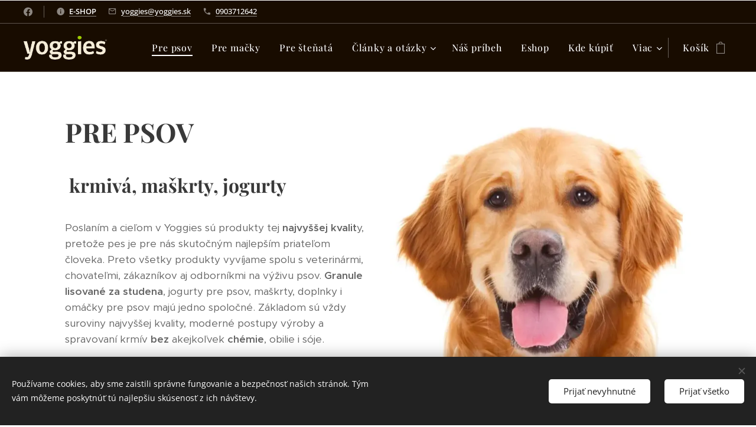

--- FILE ---
content_type: text/html; charset=UTF-8
request_url: https://www.yoggies.sk/pre-psov/
body_size: 19042
content:
<!DOCTYPE html>
<html class="no-js" prefix="og: https://ogp.me/ns#" lang="sk">
<head><link rel="preconnect" href="https://duyn491kcolsw.cloudfront.net" crossorigin><link rel="preconnect" href="https://fonts.gstatic.com" crossorigin><meta charset="utf-8"><link rel="shortcut icon" href="https://4445d4ec6c.clvaw-cdnwnd.com/12c1a63f928b81b47f44ae2b20861744/200002161-4774a4774b/yoggies_symbol_primary_color_rgb.ico?ph=4445d4ec6c"><link rel="apple-touch-icon" href="https://4445d4ec6c.clvaw-cdnwnd.com/12c1a63f928b81b47f44ae2b20861744/200002161-4774a4774b/yoggies_symbol_primary_color_rgb.ico?ph=4445d4ec6c"><link rel="icon" href="https://4445d4ec6c.clvaw-cdnwnd.com/12c1a63f928b81b47f44ae2b20861744/200002161-4774a4774b/yoggies_symbol_primary_color_rgb.ico?ph=4445d4ec6c">
    <meta http-equiv="X-UA-Compatible" content="IE=edge">
    <title>Pre psov :: Yoggies</title>
    <meta name="viewport" content="width=device-width,initial-scale=1">
    <meta name="msapplication-tap-highlight" content="no">
    
    <link href="https://duyn491kcolsw.cloudfront.net/files/0r/0rk/0rklmm.css?ph=4445d4ec6c" media="print" rel="stylesheet">
    <link href="https://duyn491kcolsw.cloudfront.net/files/2e/2e5/2e5qgh.css?ph=4445d4ec6c" media="screen and (min-width:100000em)" rel="stylesheet" data-type="cq" disabled>
    <link rel="stylesheet" href="https://duyn491kcolsw.cloudfront.net/files/45/45b/45boco.css?ph=4445d4ec6c"><link rel="stylesheet" href="https://duyn491kcolsw.cloudfront.net/files/4e/4er/4ersdq.css?ph=4445d4ec6c" media="screen and (min-width:37.5em)"><link rel="stylesheet" href="https://duyn491kcolsw.cloudfront.net/files/2v/2vp/2vpyx8.css?ph=4445d4ec6c" data-wnd_color_scheme_file=""><link rel="stylesheet" href="https://duyn491kcolsw.cloudfront.net/files/34/34q/34qmjb.css?ph=4445d4ec6c" data-wnd_color_scheme_desktop_file="" media="screen and (min-width:37.5em)" disabled=""><link rel="stylesheet" href="https://duyn491kcolsw.cloudfront.net/files/0x/0x4/0x47ys.css?ph=4445d4ec6c" data-wnd_additive_color_file=""><link rel="stylesheet" href="https://duyn491kcolsw.cloudfront.net/files/3d/3dz/3dzb9f.css?ph=4445d4ec6c" data-wnd_typography_file=""><link rel="stylesheet" href="https://duyn491kcolsw.cloudfront.net/files/01/013/0133ua.css?ph=4445d4ec6c" data-wnd_typography_desktop_file="" media="screen and (min-width:37.5em)" disabled=""><script>(()=>{let e=!1;const t=()=>{if(!e&&window.innerWidth>=600){for(let e=0,t=document.querySelectorAll('head > link[href*="css"][media="screen and (min-width:37.5em)"]');e<t.length;e++)t[e].removeAttribute("disabled");e=!0}};t(),window.addEventListener("resize",t),"container"in document.documentElement.style||fetch(document.querySelector('head > link[data-type="cq"]').getAttribute("href")).then((e=>{e.text().then((e=>{const t=document.createElement("style");document.head.appendChild(t),t.appendChild(document.createTextNode(e)),import("https://duyn491kcolsw.cloudfront.net/client/js.polyfill/container-query-polyfill.modern.js").then((()=>{let e=setInterval((function(){document.body&&(document.body.classList.add("cq-polyfill-loaded"),clearInterval(e))}),100)}))}))}))})()</script>
<link rel="preload stylesheet" href="https://duyn491kcolsw.cloudfront.net/files/2m/2m8/2m8msc.css?ph=4445d4ec6c" as="style"><meta name="description" content="Poslaním a cieľom v Yoggies sú produkty tej najvyššej kvality, pretože pes je pre nás skutočným najlepším priateľom človeka. Preto všetky produkty vyvíjame spolu s veterinármi, chovateľmi, zákazníkov aj odborníkmi na výživu psov. Granule lisované za studena, jogurty pre psov, maškrty, doplnky i omáčky pre psov majú jedno spoločné. Základom sú vždy..."><meta name="keywords" content=""><meta name="generator" content="Webnode 2"><meta name="apple-mobile-web-app-capable" content="no"><meta name="apple-mobile-web-app-status-bar-style" content="black"><meta name="format-detection" content="telephone=no">

<meta property="og:url" content="https://www.yoggies.sk/pre-psov/"><meta property="og:title" content="Pre psov :: Yoggies"><meta property="og:type" content="article"><meta property="og:description" content="Poslaním a cieľom v Yoggies sú produkty tej najvyššej kvality, pretože pes je pre nás skutočným najlepším priateľom človeka. Preto všetky produkty vyvíjame spolu s veterinármi, chovateľmi, zákazníkov aj odborníkmi na výživu psov. Granule lisované za studena, jogurty pre psov, maškrty, doplnky i omáčky pre psov majú jedno spoločné. Základom sú vždy..."><meta property="og:site_name" content="Yoggies"><meta property="og:image" content="https://4445d4ec6c.clvaw-cdnwnd.com/12c1a63f928b81b47f44ae2b20861744/200000559-3b7203b723/700/11111.PNG?ph=4445d4ec6c"><meta property="og:article:published_time" content="2024-05-04T00:00:00+0200"><meta name="robots" content="index,follow"><link rel="canonical" href="https://www.yoggies.sk/pre-psov/"><script>window.checkAndChangeSvgColor=function(c){try{var a=document.getElementById(c);if(a){c=[["border","borderColor"],["outline","outlineColor"],["color","color"]];for(var h,b,d,f=[],e=0,m=c.length;e<m;e++)if(h=window.getComputedStyle(a)[c[e][1]].replace(/\s/g,"").match(/^rgb[a]?\(([0-9]{1,3}),([0-9]{1,3}),([0-9]{1,3})/i)){b="";for(var g=1;3>=g;g++)b+=("0"+parseInt(h[g],10).toString(16)).slice(-2);"0"===b.charAt(0)&&(d=parseInt(b.substr(0,2),16),d=Math.max(16,d),b=d.toString(16)+b.slice(-4));f.push(c[e][0]+"="+b)}if(f.length){var k=a.getAttribute("data-src"),l=k+(0>k.indexOf("?")?"?":"&")+f.join("&");a.src!=l&&(a.src=l,a.outerHTML=a.outerHTML)}}}catch(n){}};</script></head>
<body class="l wt-page ac-h ac-i ac-n l-default l-d-none b-btn-sq b-btn-s-l b-btn-dn b-btn-bw-1 img-d-n img-t-o img-h-z line-solid b-e-ds lbox-d c-s-s  hb-on  wnd-fe   wnd-eshop"><noscript>
				<iframe
				 src="https://www.googletagmanager.com/ns.html?id=GTM-542MMSL"
				 height="0"
				 width="0"
				 style="display:none;visibility:hidden"
				 >
				 </iframe>
			</noscript>

<div class="wnd-page l-page cs-gray ac-coral t-t-fs-l t-t-fw-m t-t-sp-n t-t-d-s t-s-fs-m t-s-fw-m t-s-sp-n t-s-d-n t-p-fs-m t-p-fw-l t-p-sp-n t-h-fs-m t-h-fw-m t-h-sp-n t-bq-fs-m t-bq-fw-m t-bq-sp-n t-bq-d-q t-btn-fw-l t-nav-fw-l t-pd-fw-l t-nav-tt-n">
    <div class="l-w t cf t-19">
        <div class="l-bg cf">
            <div class="s-bg-l">
                
                
            </div>
        </div>
        <header class="l-h cf">
            <div class="sw cf">
	<div class="sw-c cf"><section class="s s-hb cf sc-m wnd-background-image  wnd-w-wider wnd-hbs-on wnd-hbi-on wnd-hbi-news-on">
	<div class="s-w cf">
		<div class="s-o cf">
			<div class="s-bg cf">
                <div class="s-bg-l wnd-background-image fx-none bgpos-center-center bgatt-scroll overlay-black">
                    <picture><source type="image/webp" srcset="https://4445d4ec6c.clvaw-cdnwnd.com/12c1a63f928b81b47f44ae2b20861744/200002148-649ea649ed/700/dark%20bg.webp?ph=4445d4ec6c 700w, https://4445d4ec6c.clvaw-cdnwnd.com/12c1a63f928b81b47f44ae2b20861744/200002148-649ea649ed/dark%20bg.webp?ph=4445d4ec6c 1920w, https://4445d4ec6c.clvaw-cdnwnd.com/12c1a63f928b81b47f44ae2b20861744/200002148-649ea649ed/dark%20bg.webp?ph=4445d4ec6c 2x" sizes="100vw" ><img src="https://4445d4ec6c.clvaw-cdnwnd.com/12c1a63f928b81b47f44ae2b20861744/200002147-7d5427d545/dark%20bg.png?ph=4445d4ec6c" width="1920" height="810" alt="" ></picture>
                    
                </div>
			</div>
			<div class="s-c">
                <div class="s-hb-c cf">
                    <div class="hb-si">
                        <div class="si">
    <div class="si-c"><a href="https://www.facebook.com/yoggies.sk" target="_blank" rel="noreferrer" title="Facebook"><svg xmlns="https://www.w3.org/2000/svg" viewBox="0 0 24 24" height="18px" width="18px"><path d="M24 12.073c0-6.627-5.373-12-12-12s-12 5.373-12 12c0 5.99 4.388 10.954 10.125 11.854v-8.385H7.078v-3.47h3.047V9.43c0-3.007 1.792-4.669 4.533-4.669 1.312 0 2.686.235 2.686.235v2.953H15.83c-1.491 0-1.956.925-1.956 1.874v2.25h3.328l-.532 3.47h-2.796v8.385C19.612 23.027 24 18.062 24 12.073z" fill="#bebebe"></path></svg></a></div>
</div>
                    </div>
                    <div class="hb-ci">
                        <div class="ci">
    <div class="ci-c" data-placeholder="Kontaktné informácie"><div class="ci-news"><span><font class="wsw-43"><strong><a href="https://www.doglife.sk" target="_blank">E-SHOP</a></strong></font><br></span></div><div class="ci-mail"><span><a href="mailto:yoggies@yoggies.sk">yoggies@yoggies.sk</a></span></div><div class="ci-phone"><span><a href="tel:0903712642">0903712642</a></span></div></div>
</div>
                    </div>
                    <div class="hb-ccy">
                        
                    </div>
                    <div class="hb-lang">
                        
                    </div>
                </div>
			</div>
		</div>
	</div>
</section><section data-space="true" class="s s-hn s-hn-default wnd-mt-classic wnd-na-c logo-classic sc-m wnd-background-image  wnd-w-wider wnd-nh-m hm-hidden wnd-nav-border wnd-nav-sticky menu-default-underline-grow">
	<div class="s-w">
		<div class="s-o">

			<div class="s-bg">
                <div class="s-bg-l wnd-background-image fx-none bgpos-center-center bgatt-scroll overlay-black">
                    <picture><source type="image/webp" srcset="https://4445d4ec6c.clvaw-cdnwnd.com/12c1a63f928b81b47f44ae2b20861744/200002148-649ea649ed/700/dark%20bg.webp?ph=4445d4ec6c 700w, https://4445d4ec6c.clvaw-cdnwnd.com/12c1a63f928b81b47f44ae2b20861744/200002148-649ea649ed/dark%20bg.webp?ph=4445d4ec6c 1920w, https://4445d4ec6c.clvaw-cdnwnd.com/12c1a63f928b81b47f44ae2b20861744/200002148-649ea649ed/dark%20bg.webp?ph=4445d4ec6c 2x" sizes="100vw" ><img src="https://4445d4ec6c.clvaw-cdnwnd.com/12c1a63f928b81b47f44ae2b20861744/200002147-7d5427d545/dark%20bg.png?ph=4445d4ec6c" width="1920" height="810" alt="" ></picture>
                    
                </div>
			</div>

			<div class="h-w h-f wnd-fixed">

				<div class="n-l">
					<div class="s-c menu-nav">
						<div class="logo-block">
							<div class="b b-l logo logo-default logo-nb abril-fatface wnd-iar-4-1 logo-32 b-ls-s" id="wnd_LogoBlock_580918" data-wnd_mvc_type="wnd.fe.LogoBlock">
	<div class="b-l-c logo-content">
		<a class="b-l-link logo-link" href="/home/">

			<div class="b-l-image logo-image">
				<div class="b-l-image-w logo-image-cell">
                    <picture><source type="image/webp" srcset="https://4445d4ec6c.clvaw-cdnwnd.com/12c1a63f928b81b47f44ae2b20861744/200002146-084c8084cb/450/yoggies_logo_on_dark_bg_rgb.webp?ph=4445d4ec6c 450w, https://4445d4ec6c.clvaw-cdnwnd.com/12c1a63f928b81b47f44ae2b20861744/200002146-084c8084cb/700/yoggies_logo_on_dark_bg_rgb.webp?ph=4445d4ec6c 700w, https://4445d4ec6c.clvaw-cdnwnd.com/12c1a63f928b81b47f44ae2b20861744/200002146-084c8084cb/yoggies_logo_on_dark_bg_rgb.webp?ph=4445d4ec6c 1920w" sizes="(min-width: 600px) 450px, (min-width: 360px) calc(100vw * 0.8), 100vw" ><img src="https://4445d4ec6c.clvaw-cdnwnd.com/12c1a63f928b81b47f44ae2b20861744/200002145-98fd198fd4/yoggies_logo_on_dark_bg_rgb.png?ph=4445d4ec6c" alt="" width="1920" height="544" class="wnd-logo-img" ></picture>
				</div>
			</div>

			

			<div class="b-l-br logo-br"></div>

			<div class="b-l-text logo-text-wrapper">
				<div class="b-l-text-w logo-text">
					<span class="b-l-text-c logo-text-cell"></span>
				</div>
			</div>

		</a>
	</div>
</div>
						</div>

						<div id="menu-slider">
							<div id="menu-block">
								<nav id="menu"><div class="menu-font menu-wrapper">
	<a href="#" class="menu-close" rel="nofollow" title="Close Menu"></a>
	<ul role="menubar" aria-label="Menu" class="level-1">
		<li role="none" class="wnd-active wnd-active-path">
			<a class="menu-item" role="menuitem" href="/pre-psov/"><span class="menu-item-text">Pre psov</span></a>
			
		</li><li role="none">
			<a class="menu-item" role="menuitem" href="/pre-macky3/"><span class="menu-item-text">Pre mačky</span></a>
			
		</li><li role="none">
			<a class="menu-item" role="menuitem" href="/pre-stenata2/"><span class="menu-item-text">Pre šteňatá</span></a>
			
		</li><li role="none" class="wnd-with-submenu">
			<a class="menu-item" role="menuitem" href="/clanky-dotazy/"><span class="menu-item-text">Články a otázky</span></a>
			<ul role="menubar" aria-label="Menu" class="level-2">
		<li role="none">
			<a class="menu-item" role="menuitem" href="/clanky/"><span class="menu-item-text">Články</span></a>
			
		</li><li role="none">
			<a class="menu-item" role="menuitem" href="/caste-dotazy/"><span class="menu-item-text">Časté otázky</span></a>
			
		</li><li role="none">
			<a class="menu-item" role="menuitem" href="/poradna-yoggies/"><span class="menu-item-text">Poradňa Yoggies</span></a>
			
		</li>
	</ul>
		</li><li role="none">
			<a class="menu-item" role="menuitem" href="/nas-pribeh/"><span class="menu-item-text">Náš príbeh</span></a>
			
		</li><li role="none">
			<a class="menu-item" role="menuitem" href="/eshop/"><span class="menu-item-text">Eshop</span></a>
			
		</li><li role="none">
			<a class="menu-item" role="menuitem" href="/kde-kupit/"><span class="menu-item-text">Kde kúpiť</span></a>
			
		</li><li role="none">
			<a class="menu-item" role="menuitem" href="/chovatelsky-program/"><span class="menu-item-text">Chovateľský program</span></a>
			
		</li><li role="none">
			<a class="menu-item" role="menuitem" href="/podpora-a-sponzoring/"><span class="menu-item-text">Podpora a sponzoring</span></a>
			
		</li><li role="none">
			<a class="menu-item" role="menuitem" href="/ambasadori-znacky-yoggies/"><span class="menu-item-text">Ambasadori značky YOGGIES</span></a>
			
		</li><li role="none">
			<a class="menu-item" role="menuitem" href="/velkoobchodna-spolupraca/"><span class="menu-item-text">Veľkoobchodná spolupráca</span></a>
			
		</li><li role="none">
			<a class="menu-item" role="menuitem" href="/kontakt/"><span class="menu-item-text">Kontakt</span></a>
			
		</li>
	</ul>
	<span class="more-text">Viac</span>
</div></nav>
							</div>
						</div>

						<div class="cart-and-mobile">
							
							<div class="cart cf">
	<div class="cart-content">
		<a href="/cart/">
			<div class="cart-content-link">
				<div class="cart-text"><span>Košík</span></div>
				<div class="cart-piece-count" data-count="0" data-wnd_cart_part="count">0</div>
				<div class="cart-piece-text" data-wnd_cart_part="text"></div>
				<div class="cart-price" data-wnd_cart_part="price">0,00 €</div>
			</div>
		</a>
	</div>
</div>

							<div id="menu-mobile">
								<a href="#" id="menu-submit"><span></span>Menu</a>
							</div>
						</div>

					</div>
				</div>

			</div>

		</div>
	</div>
</section></div>
</div>
        </header>
        <main class="l-m cf">
            <div class="sw cf">
	<div class="sw-c cf"><section class="s s-hm s-hm-hidden wnd-h-hidden cf sc-w   hn-default"></section><section class="s s-basic cf sc-w   wnd-w-default wnd-s-normal wnd-h-auto">
	<div class="s-w cf">
		<div class="s-o s-fs cf">
			<div class="s-bg cf">
				<div class="s-bg-l">
                    
					
				</div>
			</div>
			<div class="s-c s-fs cf">
				<div class="ez cf">
	<div class="ez-c"><div class="cw cf">
	<div class="cw-c cf"><div class="c cf" style="width:50%;">
	<div class="c-c cf"><div class="b b-text cf">
	<div class="b-c b-text-c b-s b-s-t60 b-s-b60 b-cs cf"><h2><strong><font class="wnd-font-size-140">PRE PSOV</font></strong></h2></div>
</div><div class="b b-text cf">
	<div class="b-c b-text-c b-s b-s-t60 b-s-b60 b-cs cf"><h2><strong>&nbsp;krmivá, maškrty, jogurty</strong></h2></div>
</div><div class="b b-text cf">
	<div class="b-c b-text-c b-s b-s-t60 b-s-b60 b-cs cf"><p>Poslaním a cieľom v Yoggies sú produkty tej <strong>najvyššej kvalit</strong>y, pretože pes je pre nás skutočným najlepším priateľom človeka. Preto všetky produkty vyvíjame spolu s veterinármi, chovateľmi, zákazníkov aj odborníkmi na výživu psov. <strong>Granule lisované za studena</strong>, jogurty pre psov, maškrty, doplnky i omáčky pre psov majú jedno spoločné. Základom sú vždy suroviny najvyššej kvality, moderné postupy výroby a spravovaní krmív <strong>bez</strong> akejkoľvek <strong>chémie</strong>, obilie i sóje. <br></p><p><br></p><p><strong>Pretože Zdravie začína v miske® 
</strong></p></div>
</div></div>
</div><div class="c cf" style="width:50%;">
	<div class="c-c cf"><div class="b-img b-img-default b b-s cf wnd-orientation-landscape wnd-type-image img-s-n" style="margin-left:0;margin-right:0;" id="wnd_ImageBlock_71071">
	<div class="b-img-w">
		<div class="b-img-c" style="padding-bottom:86.31%;text-align:center;">
            <picture><source type="image/webp" srcset="https://4445d4ec6c.clvaw-cdnwnd.com/12c1a63f928b81b47f44ae2b20861744/200001144-d6044d6047/450/11111.webp?ph=4445d4ec6c 450w, https://4445d4ec6c.clvaw-cdnwnd.com/12c1a63f928b81b47f44ae2b20861744/200001144-d6044d6047/700/11111.webp?ph=4445d4ec6c 621w, https://4445d4ec6c.clvaw-cdnwnd.com/12c1a63f928b81b47f44ae2b20861744/200001144-d6044d6047/11111.webp?ph=4445d4ec6c 621w" sizes="(min-width: 600px) calc(100vw * 0.75), 100vw" ><img id="wnd_ImageBlock_71071_img" src="https://4445d4ec6c.clvaw-cdnwnd.com/12c1a63f928b81b47f44ae2b20861744/200000559-3b7203b723/11111.PNG?ph=4445d4ec6c" alt="" width="621" height="536" loading="lazy" style="top:0%;left:0%;width:100%;height:100%;position:absolute;" ></picture>
			</div>
		
	</div>
</div></div>
</div></div>
</div><div class="b b-s b-hr-line line-min">
    <hr class="line-style line-color">
</div><div class="cw cf">
	<div class="cw-c cf"><div class="c cf" style="width:33.334%;">
	<div class="c-c cf"><div class="b-img b-img-default b b-s cf wnd-orientation-portrait wnd-type-image img-s-n" style="margin-left:0;margin-right:0;" id="wnd_ImageBlock_44263">
	<div class="b-img-w">
		<div class="b-img-c" style="padding-bottom:116.39%;text-align:center;">
            <picture><source type="image/webp" srcset="https://4445d4ec6c.clvaw-cdnwnd.com/12c1a63f928b81b47f44ae2b20861744/200001673-c04f0c04f3/450/propsy-produkt1.webp?ph=4445d4ec6c 366w, https://4445d4ec6c.clvaw-cdnwnd.com/12c1a63f928b81b47f44ae2b20861744/200001673-c04f0c04f3/700/propsy-produkt1.webp?ph=4445d4ec6c 366w, https://4445d4ec6c.clvaw-cdnwnd.com/12c1a63f928b81b47f44ae2b20861744/200001673-c04f0c04f3/propsy-produkt1.webp?ph=4445d4ec6c 366w" sizes="(min-width: 600px) calc(100vw * 0.75), 100vw" ><img id="wnd_ImageBlock_44263_img" src="https://4445d4ec6c.clvaw-cdnwnd.com/12c1a63f928b81b47f44ae2b20861744/200001672-0650306505/propsy-produkt1.png?ph=4445d4ec6c" alt="" width="366" height="426" loading="lazy" style="top:0%;left:0%;width:100%;height:100%;position:absolute;" ></picture>
			</div>
		
	</div>
</div><div class="b b-text cf">
	<div class="b-c b-text-c b-s b-s-t60 b-s-b60 b-cs cf"><h2 class="wnd-align-center"><strong><a href="/granule-lisovane-za-studena-pre-psov/">Granule lisované za studena s probiotikami pre psov</a></strong></h2></div>
</div></div>
</div><div class="c cf" style="width:33.334%;">
	<div class="c-c cf"><div class="b-img b-img-default b b-s cf wnd-orientation-portrait wnd-type-image img-s-n" style="margin-left:0;margin-right:0;" id="wnd_ImageBlock_21218">
	<div class="b-img-w">
		<div class="b-img-c" style="padding-bottom:116.39%;text-align:center;">
            <picture><source type="image/webp" srcset="https://4445d4ec6c.clvaw-cdnwnd.com/12c1a63f928b81b47f44ae2b20861744/200001675-19bf919bfc/450/propsy-produkt1gg.webp?ph=4445d4ec6c 366w, https://4445d4ec6c.clvaw-cdnwnd.com/12c1a63f928b81b47f44ae2b20861744/200001675-19bf919bfc/700/propsy-produkt1gg.webp?ph=4445d4ec6c 366w, https://4445d4ec6c.clvaw-cdnwnd.com/12c1a63f928b81b47f44ae2b20861744/200001675-19bf919bfc/propsy-produkt1gg.webp?ph=4445d4ec6c 366w" sizes="(min-width: 600px) calc(100vw * 0.75), 100vw" ><img id="wnd_ImageBlock_21218_img" src="https://4445d4ec6c.clvaw-cdnwnd.com/12c1a63f928b81b47f44ae2b20861744/200001674-7047670479/propsy-produkt1gg.png?ph=4445d4ec6c" alt="" width="366" height="426" loading="lazy" style="top:0%;left:0%;width:100%;height:100%;position:absolute;" ></picture>
			</div>
		
	</div>
</div><div class="b b-text cf">
	<div class="b-c b-text-c b-s b-s-t60 b-s-b60 b-cs cf"><h2 class="wnd-align-center"><strong><a href="/konzervy-pre-psov/">Konzervy pre psov</a></strong></h2></div>
</div></div>
</div><div class="c cf" style="width:33.332%;">
	<div class="c-c cf"><div class="b-img b-img-default b b-s cf wnd-orientation-portrait wnd-type-image img-s-n" style="margin-left:0;margin-right:0;" id="wnd_ImageBlock_11391">
	<div class="b-img-w">
		<div class="b-img-c" style="padding-bottom:116.39%;text-align:center;">
            <picture><source type="image/webp" srcset="https://4445d4ec6c.clvaw-cdnwnd.com/12c1a63f928b81b47f44ae2b20861744/200001677-6dd1b6dd1d/450/propsy-produkt1%20gg.webp?ph=4445d4ec6c 366w, https://4445d4ec6c.clvaw-cdnwnd.com/12c1a63f928b81b47f44ae2b20861744/200001677-6dd1b6dd1d/700/propsy-produkt1%20gg.webp?ph=4445d4ec6c 366w, https://4445d4ec6c.clvaw-cdnwnd.com/12c1a63f928b81b47f44ae2b20861744/200001677-6dd1b6dd1d/propsy-produkt1%20gg.webp?ph=4445d4ec6c 366w" sizes="(min-width: 600px) calc(100vw * 0.75), 100vw" ><img id="wnd_ImageBlock_11391_img" src="https://4445d4ec6c.clvaw-cdnwnd.com/12c1a63f928b81b47f44ae2b20861744/200001676-dae17dae1a/propsy-produkt1%20gg.png?ph=4445d4ec6c" alt="" width="366" height="426" loading="lazy" style="top:0%;left:0%;width:100%;height:100%;position:absolute;" ></picture>
			</div>
		
	</div>
</div><div class="b b-text cf">
	<div class="b-c b-text-c b-s b-s-t60 b-s-b60 b-cs cf"><h2 class="wnd-align-center"><strong><a href="/maskrty-pre-psov2/">Maškrty pre psov</a></strong></h2></div>
</div></div>
</div></div>
</div><div class="b b-text cf">
	<div class="b-c b-text-c b-s b-s-t60 b-s-b60 b-cs cf"></div>
</div><div class="cw cf">
	<div class="cw-c cf"><div class="c cf" style="width:33.334%;">
	<div class="c-c cf"><div class="b-img b-img-default b b-s cf wnd-orientation-portrait wnd-type-image img-s-n" style="margin-left:0;margin-right:0;" id="wnd_ImageBlock_54649">
	<div class="b-img-w">
		<div class="b-img-c" style="padding-bottom:116.39%;text-align:center;">
            <picture><source type="image/webp" srcset="https://4445d4ec6c.clvaw-cdnwnd.com/12c1a63f928b81b47f44ae2b20861744/200001679-ee066ee068/450/propsy-produkt1%20gg-3.webp?ph=4445d4ec6c 366w, https://4445d4ec6c.clvaw-cdnwnd.com/12c1a63f928b81b47f44ae2b20861744/200001679-ee066ee068/700/propsy-produkt1%20gg-3.webp?ph=4445d4ec6c 366w, https://4445d4ec6c.clvaw-cdnwnd.com/12c1a63f928b81b47f44ae2b20861744/200001679-ee066ee068/propsy-produkt1%20gg-3.webp?ph=4445d4ec6c 366w" sizes="(min-width: 600px) calc(100vw * 0.75), 100vw" ><img id="wnd_ImageBlock_54649_img" src="https://4445d4ec6c.clvaw-cdnwnd.com/12c1a63f928b81b47f44ae2b20861744/200001678-60b5360b57/propsy-produkt1%20gg-0.png?ph=4445d4ec6c" alt="" width="366" height="426" loading="lazy" style="top:0%;left:0%;width:100%;height:100%;position:absolute;" ></picture>
			</div>
		
	</div>
</div><div class="b b-text cf">
	<div class="b-c b-text-c b-s b-s-t60 b-s-b60 b-cs cf"><h2 class="wnd-align-center"><strong><a href="/omacky-pre-psov/">Omáčky pre psov</a></strong></h2></div>
</div></div>
</div><div class="c cf" style="width:33.334%;">
	<div class="c-c cf"><div class="b-img b-img-default b b-s cf wnd-orientation-portrait wnd-type-image img-s-n" style="margin-left:0;margin-right:0;" id="wnd_ImageBlock_70596">
	<div class="b-img-w">
		<div class="b-img-c" style="padding-bottom:116.39%;text-align:center;">
            <picture><source type="image/webp" srcset="https://4445d4ec6c.clvaw-cdnwnd.com/12c1a63f928b81b47f44ae2b20861744/200001681-3fe113fe14/450/propsy-produkt1%20ggg.webp?ph=4445d4ec6c 366w, https://4445d4ec6c.clvaw-cdnwnd.com/12c1a63f928b81b47f44ae2b20861744/200001681-3fe113fe14/700/propsy-produkt1%20ggg.webp?ph=4445d4ec6c 366w, https://4445d4ec6c.clvaw-cdnwnd.com/12c1a63f928b81b47f44ae2b20861744/200001681-3fe113fe14/propsy-produkt1%20ggg.webp?ph=4445d4ec6c 366w" sizes="(min-width: 600px) calc(100vw * 0.75), 100vw" ><img id="wnd_ImageBlock_70596_img" src="https://4445d4ec6c.clvaw-cdnwnd.com/12c1a63f928b81b47f44ae2b20861744/200001680-7a7a17a7a3/propsy-produkt1%20ggg.png?ph=4445d4ec6c" alt="" width="366" height="426" loading="lazy" style="top:0%;left:0%;width:100%;height:100%;position:absolute;" ></picture>
			</div>
		
	</div>
</div><div class="b b-text cf">
	<div class="b-c b-text-c b-s b-s-t60 b-s-b60 b-cs cf"><h2 class="wnd-align-center"><strong><a href="/l/jogurt-pro-psy-a-kocky-yoggies/">Jogurty pre psov a mačky</a></strong></h2></div>
</div></div>
</div><div class="c cf" style="width:33.332%;">
	<div class="c-c cf"><div class="b-img b-img-default b b-s cf wnd-orientation-portrait wnd-type-image img-s-n" style="margin-left:0;margin-right:0;" id="wnd_ImageBlock_89951">
	<div class="b-img-w">
		<div class="b-img-c" style="padding-bottom:116.39%;text-align:center;">
            <picture><source type="image/webp" srcset="https://4445d4ec6c.clvaw-cdnwnd.com/12c1a63f928b81b47f44ae2b20861744/200001683-6a3876a38a/450/propsy-produkt1%20gggg.webp?ph=4445d4ec6c 366w, https://4445d4ec6c.clvaw-cdnwnd.com/12c1a63f928b81b47f44ae2b20861744/200001683-6a3876a38a/700/propsy-produkt1%20gggg.webp?ph=4445d4ec6c 366w, https://4445d4ec6c.clvaw-cdnwnd.com/12c1a63f928b81b47f44ae2b20861744/200001683-6a3876a38a/propsy-produkt1%20gggg.webp?ph=4445d4ec6c 366w" sizes="(min-width: 600px) calc(100vw * 0.75), 100vw" ><img id="wnd_ImageBlock_89951_img" src="https://4445d4ec6c.clvaw-cdnwnd.com/12c1a63f928b81b47f44ae2b20861744/200001682-e7d2de7d30/propsy-produkt1%20gggg.png?ph=4445d4ec6c" alt="" width="366" height="426" loading="lazy" style="top:0%;left:0%;width:100%;height:100%;position:absolute;" ></picture>
			</div>
		
	</div>
</div><div class="b b-text cf">
	<div class="b-c b-text-c b-s b-s-t60 b-s-b60 b-cs cf"><h2 class="wnd-align-center"><strong><a href="/probiotika-pre-psov/">Probiotiká pre psov</a></strong></h2></div>
</div></div>
</div></div>
</div><div class="b b-text cf">
	<div class="b-c b-text-c b-s b-s-t60 b-s-b60 b-cs cf"></div>
</div><div class="cw cf">
	<div class="cw-c cf"><div class="c cf" style="width:33.334%;">
	<div class="c-c cf"><div class="b-img b-img-default b b-s cf wnd-orientation-portrait wnd-type-image img-s-n" style="margin-left:0;margin-right:0;" id="wnd_ImageBlock_23109">
	<div class="b-img-w">
		<div class="b-img-c" style="padding-bottom:116.39%;text-align:center;">
            <picture><source type="image/webp" srcset="https://4445d4ec6c.clvaw-cdnwnd.com/12c1a63f928b81b47f44ae2b20861744/200001911-9b0c29b0c4/450/barf.webp?ph=4445d4ec6c 366w, https://4445d4ec6c.clvaw-cdnwnd.com/12c1a63f928b81b47f44ae2b20861744/200001911-9b0c29b0c4/700/barf.webp?ph=4445d4ec6c 366w, https://4445d4ec6c.clvaw-cdnwnd.com/12c1a63f928b81b47f44ae2b20861744/200001911-9b0c29b0c4/barf.webp?ph=4445d4ec6c 366w" sizes="(min-width: 600px) calc(100vw * 0.75), 100vw" ><img id="wnd_ImageBlock_23109_img" src="https://4445d4ec6c.clvaw-cdnwnd.com/12c1a63f928b81b47f44ae2b20861744/200001910-ac9fcac9fe/barf.png?ph=4445d4ec6c" alt="" width="366" height="426" loading="lazy" style="top:0%;left:0%;width:100%;height:100%;position:absolute;" ></picture>
			</div>
		
	</div>
</div><div class="b b-text cf">
	<div class="b-c b-text-c b-s b-s-t60 b-s-b60 b-cs cf"><h2 class="wnd-align-center"><strong><a href="/b-a-r-f-surova-potrava-pre-psy/">B.A.R.F. surová potrava pre psov</a></strong></h2></div>
</div></div>
</div><div class="c cf" style="width:33.334%;">
	<div class="c-c cf"><div class="b-img b-img-default b b-s cf wnd-orientation-portrait wnd-type-image img-s-n" style="margin-left:0;margin-right:0;" id="wnd_ImageBlock_44008">
	<div class="b-img-w">
		<div class="b-img-c" style="padding-bottom:116.39%;text-align:center;">
            <picture><source type="image/webp" srcset="https://4445d4ec6c.clvaw-cdnwnd.com/12c1a63f928b81b47f44ae2b20861744/200001687-09f2209f25/450/propsy-produkt1%20ggg-4.webp?ph=4445d4ec6c 366w, https://4445d4ec6c.clvaw-cdnwnd.com/12c1a63f928b81b47f44ae2b20861744/200001687-09f2209f25/700/propsy-produkt1%20ggg-4.webp?ph=4445d4ec6c 366w, https://4445d4ec6c.clvaw-cdnwnd.com/12c1a63f928b81b47f44ae2b20861744/200001687-09f2209f25/propsy-produkt1%20ggg-4.webp?ph=4445d4ec6c 366w" sizes="(min-width: 600px) calc(100vw * 0.75), 100vw" ><img id="wnd_ImageBlock_44008_img" src="https://4445d4ec6c.clvaw-cdnwnd.com/12c1a63f928b81b47f44ae2b20861744/200001686-7199271996/propsy-produkt1%20ggg-6.png?ph=4445d4ec6c" alt="" width="366" height="426" loading="lazy" style="top:0%;left:0%;width:100%;height:100%;position:absolute;" ></picture>
			</div>
		
	</div>
</div><div class="b b-text cf">
	<div class="b-c b-text-c b-s b-s-t60 b-s-b60 b-cs cf"><h2 class="wnd-align-center"><strong><a href="/barf-plus-vyvazena-priloha-k-b-a-r-f/">BARF + vyvážená príloha k B.A.R.F.u pre psov</a></strong></h2></div>
</div></div>
</div><div class="c cf" style="width:33.332%;">
	<div class="c-c cf"><div class="b-img b-img-default b b-s cf wnd-orientation-portrait wnd-type-image img-s-n" style="margin-left:0;margin-right:0;" id="wnd_ImageBlock_98499">
	<div class="b-img-w">
		<div class="b-img-c" style="padding-bottom:116.39%;text-align:center;">
            <picture><source type="image/webp" srcset="https://4445d4ec6c.clvaw-cdnwnd.com/12c1a63f928b81b47f44ae2b20861744/200001689-4d3804d382/450/propsy-produkt1%20gggg-9.webp?ph=4445d4ec6c 366w, https://4445d4ec6c.clvaw-cdnwnd.com/12c1a63f928b81b47f44ae2b20861744/200001689-4d3804d382/700/propsy-produkt1%20gggg-9.webp?ph=4445d4ec6c 366w, https://4445d4ec6c.clvaw-cdnwnd.com/12c1a63f928b81b47f44ae2b20861744/200001689-4d3804d382/propsy-produkt1%20gggg-9.webp?ph=4445d4ec6c 366w" sizes="(min-width: 600px) calc(100vw * 0.75), 100vw" ><img id="wnd_ImageBlock_98499_img" src="https://4445d4ec6c.clvaw-cdnwnd.com/12c1a63f928b81b47f44ae2b20861744/200001688-977ed977ef/propsy-produkt1%20gggg-6.png?ph=4445d4ec6c" alt="" width="366" height="426" loading="lazy" style="top:0%;left:0%;width:100%;height:100%;position:absolute;" ></picture>
			</div>
		
	</div>
</div><div class="b b-text cf">
	<div class="b-c b-text-c b-s b-s-t60 b-s-b60 b-cs cf"><h2 class="wnd-align-center"><strong><a href="/oleje-a-doplnky-pre-psov-a-macky/">Oleje a doplnky potravy pre psov</a></strong></h2></div>
</div></div>
</div></div>
</div><div class="b b-text cf">
	<div class="b-c b-text-c b-s b-s-t60 b-s-b60 b-cs cf"></div>
</div><div class="cw cf">
	<div class="cw-c cf"><div class="c cf" style="width:33.334%;">
	<div class="c-c cf"><div class="b-img b-img-default b b-s cf wnd-orientation-portrait wnd-type-image img-s-n" style="margin-left:0;margin-right:0;" id="wnd_ImageBlock_52078">
	<div class="b-img-w">
		<div class="b-img-c" style="padding-bottom:116.39%;text-align:center;">
            <picture><source type="image/webp" srcset="https://4445d4ec6c.clvaw-cdnwnd.com/12c1a63f928b81b47f44ae2b20861744/200001913-49cc349cc4/450/nvm.webp?ph=4445d4ec6c 366w, https://4445d4ec6c.clvaw-cdnwnd.com/12c1a63f928b81b47f44ae2b20861744/200001913-49cc349cc4/700/nvm.webp?ph=4445d4ec6c 366w, https://4445d4ec6c.clvaw-cdnwnd.com/12c1a63f928b81b47f44ae2b20861744/200001913-49cc349cc4/nvm.webp?ph=4445d4ec6c 366w" sizes="(min-width: 600px) calc(100vw * 0.75), 100vw" ><img id="wnd_ImageBlock_52078_img" src="https://4445d4ec6c.clvaw-cdnwnd.com/12c1a63f928b81b47f44ae2b20861744/200001912-438a2438a4/nvm.png?ph=4445d4ec6c" alt="" width="366" height="426" loading="lazy" style="top:0%;left:0%;width:100%;height:100%;position:absolute;" ></picture>
			</div>
		
	</div>
</div></div>
</div><div class="c cf" style="width:33.334%;">
	<div class="c-c cf"><div class="b-img b-img-default b b-s cf wnd-orientation-portrait wnd-type-image img-s-n" style="margin-left:0;margin-right:0;" id="wnd_ImageBlock_75045">
	<div class="b-img-w">
		<div class="b-img-c" style="padding-bottom:116.39%;text-align:center;">
            <picture><source type="image/webp" srcset="https://4445d4ec6c.clvaw-cdnwnd.com/12c1a63f928b81b47f44ae2b20861744/200001915-92dba92dbc/450/varena.webp?ph=4445d4ec6c 366w, https://4445d4ec6c.clvaw-cdnwnd.com/12c1a63f928b81b47f44ae2b20861744/200001915-92dba92dbc/700/varena.webp?ph=4445d4ec6c 366w, https://4445d4ec6c.clvaw-cdnwnd.com/12c1a63f928b81b47f44ae2b20861744/200001915-92dba92dbc/varena.webp?ph=4445d4ec6c 366w" sizes="(min-width: 600px) calc(100vw * 0.75), 100vw" ><img id="wnd_ImageBlock_75045_img" src="https://4445d4ec6c.clvaw-cdnwnd.com/12c1a63f928b81b47f44ae2b20861744/200001914-b2f60b2f61/varena.png?ph=4445d4ec6c" alt="" width="366" height="426" loading="lazy" style="top:0%;left:0%;width:100%;height:100%;position:absolute;" ></picture>
			</div>
		
	</div>
</div></div>
</div><div class="c cf" style="width:33.332%;">
	<div class="c-c cf"><div class="b b-text cf">
	<div class="b-c b-text-c b-s b-s-t60 b-s-b60 b-cs cf"></div>
</div></div>
</div></div>
</div><div class="cw cf">
	<div class="cw-c cf"><div class="c cf" style="width:33.334%;">
	<div class="c-c cf"><div class="b b-text cf">
	<div class="b-c b-text-c b-s b-s-t60 b-s-b60 b-cs cf"><h3 class="wnd-align-center"><strong><font class="wsw-32"><font class="wnd-font-size-120" data--q-v="false"><a href="/vet-rada-pre-psy/">VET rada pre psy</a></font></font></strong></h3></div>
</div></div>
</div><div class="c cf" style="width:33.334%;">
	<div class="c-c cf"><div class="b b-text cf">
	<div class="b-c b-text-c b-s b-s-t60 b-s-b60 b-cs cf"><h3 class="wnd-align-center"><strong><font class="wnd-font-size-120 wsw-32" data--q-v="false"><a href="/varena-potrava-pre-psy/">Varená potrava pre psy</a></font></strong></h3></div>
</div></div>
</div><div class="c cf" style="width:33.332%;">
	<div class="c-c cf"><div class="b b-text cf">
	<div class="b-c b-text-c b-s b-s-t60 b-s-b60 b-cs cf"></div>
</div></div>
</div></div>
</div><div class="b b-text cf">
	<div class="b-c b-text-c b-s b-s-t60 b-s-b60 b-cs cf"></div>
</div><div class="b-img b-img-link b b-s cf wnd-orientation-landscape wnd-type-image img-s-n" style="margin-left:0.64%;margin-right:0.64%;" id="wnd_ImageBlock_38867">
    <a class="b-img-a" title="" href="/suroviny-a-vyroba/">
        <div class="b-img-w">
            <div class="b-img-c" style="padding-bottom:22.85%;text-align:center;">
                <picture><source type="image/webp" srcset="https://4445d4ec6c.clvaw-cdnwnd.com/12c1a63f928b81b47f44ae2b20861744/200001691-1eae51eae8/450/banner-suroviny-1024x234.webp?ph=4445d4ec6c 450w, https://4445d4ec6c.clvaw-cdnwnd.com/12c1a63f928b81b47f44ae2b20861744/200001691-1eae51eae8/700/banner-suroviny-1024x234.webp?ph=4445d4ec6c 700w, https://4445d4ec6c.clvaw-cdnwnd.com/12c1a63f928b81b47f44ae2b20861744/200001691-1eae51eae8/banner-suroviny-1024x234.webp?ph=4445d4ec6c 1024w" sizes="100vw" ><img id="wnd_ImageBlock_38867_img" src="https://4445d4ec6c.clvaw-cdnwnd.com/12c1a63f928b81b47f44ae2b20861744/200001690-5987e59880/banner-suroviny-1024x234.png?ph=4445d4ec6c" alt="" width="1024" height="234" loading="lazy" style="top:0%;left:0%;width:100%;height:100%;position:absolute;" ></picture>
				</div>
            
	    </div>
    </a>
</div></div>
</div>
			</div>
		</div>
	</div>
</section></div>
</div>
        </main>
        <footer class="l-f cf">
            <div class="sw cf">
	<div class="sw-c cf"><section data-wn-border-element="s-f-border" class="s s-f s-f-basic s-f-simple sc-m wnd-background-solid  wnd-w-default wnd-s-higher">
	<div class="s-w">
		<div class="s-o">
			<div class="s-bg">
                <div class="s-bg-l" style="background-color:#33691E">
                    
                    
                </div>
			</div>
			<div class="s-c s-f-l-w s-f-border">
				<div class="s-f-l b-s b-s-t0 b-s-b0">
					<div class="s-f-l-c s-f-l-c-first">
						<div class="s-f-cr"><span class="it b link">
	<span class="it-c">© 2019&nbsp;<b>Yoggies.sk</b><strong>&nbsp;</strong>Všetky práva vyhradené.&nbsp;</span>
</span></div>
						<div class="s-f-sf">
                            <span class="sf b">
<span class="sf-content sf-c link"></span>
</span>
                            <span class="sf-cbr link">
    <a href="#" rel="nofollow">Cookies </a>
</span>
                            
                            
                            
                        </div>
					</div>
					<div class="s-f-l-c s-f-l-c-last">
						<div class="s-f-lang lang-select cf">
	
</div>
					</div>
                    <div class="s-f-l-c s-f-l-c-currency">
                        <div class="s-f-ccy ccy-select cf">
	
</div>
                    </div>
				</div>
			</div>
		</div>
	</div>
</section></div>
</div>
        </footer>
    </div>
    
</div>
<section class="cb cb-dark" id="cookiebar" style="display:none;" id="cookiebar" style="display:none;">
	<div class="cb-bar cb-scrollable">
		<div class="cb-bar-c">
			<div class="cb-bar-text">Používame cookies, aby sme zaistili správne fungovanie a bezpečnosť našich stránok. Tým vám môžeme poskytnúť tú najlepšiu skúsenosť z ich návštevy.</div>
			<div class="cb-bar-buttons">
				<button class="cb-button cb-close-basic" data-action="accept-necessary">
					<span class="cb-button-content">Prijať nevyhnutné</span>
				</button>
				<button class="cb-button cb-close-basic" data-action="accept-all">
					<span class="cb-button-content">Prijať všetko</span>
				</button>
				
			</div>
		</div>
        <div class="cb-close cb-close-basic" data-action="accept-necessary"></div>
	</div>

	<div class="cb-popup cb-light close">
		<div class="cb-popup-c">
			<div class="cb-popup-head">
				<h3 class="cb-popup-title">Pokročilé nastavenia</h3>
				<p class="cb-popup-text">Tu môžete upraviť svoje preferencie ohľadom cookies. Nasledujúce kategórie môžete povoliť či zakázať a svoj výber uložiť.</p>
			</div>
			<div class="cb-popup-options cb-scrollable">
				<div class="cb-option">
					<input class="cb-option-input" type="checkbox" id="necessary" name="necessary" readonly="readonly" disabled="disabled" checked="checked">
                    <div class="cb-option-checkbox"></div>
                    <label class="cb-option-label" for="necessary">Nevyhnutné krátkodobé cookies</label>
					<div class="cb-option-text"></div>
				</div>
			</div>
			<div class="cb-popup-footer">
				<button class="cb-button cb-save-popup" data-action="advanced-save">
					<span class="cb-button-content">Uložiť</span>
				</button>
			</div>
			<div class="cb-close cb-close-popup" data-action="close"></div>
		</div>
	</div>
</section>

<script src="https://duyn491kcolsw.cloudfront.net/files/3n/3no/3nov38.js?ph=4445d4ec6c" crossorigin="anonymous" type="module"></script><script>document.querySelector(".wnd-fe")&&[...document.querySelectorAll(".c")].forEach((e=>{const t=e.querySelector(".b-text:only-child");t&&""===t.querySelector(".b-text-c").innerText&&e.classList.add("column-empty")}))</script>


<script src="https://duyn491kcolsw.cloudfront.net/client.fe/js.compiled/lang.sk.2091.js?ph=4445d4ec6c" crossorigin="anonymous"></script><script src="https://duyn491kcolsw.cloudfront.net/client.fe/js.compiled/compiled.multi.2-2197.js?ph=4445d4ec6c" crossorigin="anonymous"></script><script>var wnd = wnd || {};wnd.$data = {"image_content_items":{"wnd_ThumbnailBlock_669197":{"id":"wnd_ThumbnailBlock_669197","type":"wnd.pc.ThumbnailBlock"},"wnd_HeaderSection_header_main_737627":{"id":"wnd_HeaderSection_header_main_737627","type":"wnd.pc.HeaderSection"},"wnd_ImageBlock_155072":{"id":"wnd_ImageBlock_155072","type":"wnd.pc.ImageBlock"},"wnd_Section_text_image_81377":{"id":"wnd_Section_text_image_81377","type":"wnd.pc.Section"},"wnd_ImageBlock_71071":{"id":"wnd_ImageBlock_71071","type":"wnd.pc.ImageBlock"},"wnd_ImageBlock_866827":{"id":"wnd_ImageBlock_866827","type":"wnd.pc.ImageBlock"},"wnd_ImageBlock_44263":{"id":"wnd_ImageBlock_44263","type":"wnd.pc.ImageBlock"},"wnd_ImageBlock_21218":{"id":"wnd_ImageBlock_21218","type":"wnd.pc.ImageBlock"},"wnd_ImageBlock_11391":{"id":"wnd_ImageBlock_11391","type":"wnd.pc.ImageBlock"},"wnd_ImageBlock_54649":{"id":"wnd_ImageBlock_54649","type":"wnd.pc.ImageBlock"},"wnd_ImageBlock_70596":{"id":"wnd_ImageBlock_70596","type":"wnd.pc.ImageBlock"},"wnd_ImageBlock_89951":{"id":"wnd_ImageBlock_89951","type":"wnd.pc.ImageBlock"},"wnd_ImageBlock_23109":{"id":"wnd_ImageBlock_23109","type":"wnd.pc.ImageBlock"},"wnd_ImageBlock_44008":{"id":"wnd_ImageBlock_44008","type":"wnd.pc.ImageBlock"},"wnd_ImageBlock_98499":{"id":"wnd_ImageBlock_98499","type":"wnd.pc.ImageBlock"},"wnd_ImageBlock_38867":{"id":"wnd_ImageBlock_38867","type":"wnd.pc.ImageBlock"},"wnd_ImageBlock_52078":{"id":"wnd_ImageBlock_52078","type":"wnd.pc.ImageBlock"},"wnd_ImageBlock_75045":{"id":"wnd_ImageBlock_75045","type":"wnd.pc.ImageBlock"},"wnd_LogoBlock_580918":{"id":"wnd_LogoBlock_580918","type":"wnd.pc.LogoBlock"},"wnd_FooterSection_footer_215989":{"id":"wnd_FooterSection_footer_215989","type":"wnd.pc.FooterSection"}},"svg_content_items":{"wnd_ImageBlock_155072":{"id":"wnd_ImageBlock_155072","type":"wnd.pc.ImageBlock"},"wnd_ImageBlock_71071":{"id":"wnd_ImageBlock_71071","type":"wnd.pc.ImageBlock"},"wnd_ImageBlock_866827":{"id":"wnd_ImageBlock_866827","type":"wnd.pc.ImageBlock"},"wnd_ImageBlock_44263":{"id":"wnd_ImageBlock_44263","type":"wnd.pc.ImageBlock"},"wnd_ImageBlock_21218":{"id":"wnd_ImageBlock_21218","type":"wnd.pc.ImageBlock"},"wnd_ImageBlock_11391":{"id":"wnd_ImageBlock_11391","type":"wnd.pc.ImageBlock"},"wnd_ImageBlock_54649":{"id":"wnd_ImageBlock_54649","type":"wnd.pc.ImageBlock"},"wnd_ImageBlock_70596":{"id":"wnd_ImageBlock_70596","type":"wnd.pc.ImageBlock"},"wnd_ImageBlock_89951":{"id":"wnd_ImageBlock_89951","type":"wnd.pc.ImageBlock"},"wnd_ImageBlock_23109":{"id":"wnd_ImageBlock_23109","type":"wnd.pc.ImageBlock"},"wnd_ImageBlock_44008":{"id":"wnd_ImageBlock_44008","type":"wnd.pc.ImageBlock"},"wnd_ImageBlock_98499":{"id":"wnd_ImageBlock_98499","type":"wnd.pc.ImageBlock"},"wnd_ImageBlock_38867":{"id":"wnd_ImageBlock_38867","type":"wnd.pc.ImageBlock"},"wnd_ImageBlock_52078":{"id":"wnd_ImageBlock_52078","type":"wnd.pc.ImageBlock"},"wnd_ImageBlock_75045":{"id":"wnd_ImageBlock_75045","type":"wnd.pc.ImageBlock"},"wnd_LogoBlock_580918":{"id":"wnd_LogoBlock_580918","type":"wnd.pc.LogoBlock"}},"content_items":[],"eshopSettings":{"ESHOP_SETTINGS_DISPLAY_ADDITIONAL_VAT":true,"ESHOP_SETTINGS_DISPLAY_PRICE_WITHOUT_VAT":true,"ESHOP_SETTINGS_DISPLAY_SHIPPING_COST":false},"project_info":{"isMultilanguage":false,"isMulticurrency":false,"eshop_tax_enabled":"1","country_code":"sk","contact_state":null,"eshop_tax_type":"VAT","eshop_discounts":false,"graphQLURL":"https:\/\/yoggies.sk\/servers\/graphql\/","iubendaSettings":{"cookieBarCode":"","cookiePolicyCode":"","privacyPolicyCode":"","termsAndConditionsCode":""}}};</script><script>wnd.$system = {"fileSystemType":"aws_s3","localFilesPath":"https:\/\/www.yoggies.sk\/_files\/","awsS3FilesPath":"https:\/\/4445d4ec6c.clvaw-cdnwnd.com\/12c1a63f928b81b47f44ae2b20861744\/","staticFiles":"https:\/\/duyn491kcolsw.cloudfront.net\/files","isCms":false,"staticCDNServers":["https:\/\/duyn491kcolsw.cloudfront.net\/"],"fileUploadAllowExtension":["jpg","jpeg","jfif","png","gif","bmp","ico","svg","webp","tiff","pdf","doc","docx","ppt","pptx","pps","ppsx","odt","xls","xlsx","txt","rtf","mp3","wma","wav","ogg","amr","flac","m4a","3gp","avi","wmv","mov","mpg","mkv","mp4","mpeg","m4v","swf","gpx","stl","csv","xml","txt","dxf","dwg","iges","igs","step","stp"],"maxUserFormFileLimit":4194304,"frontendLanguage":"sk","backendLanguage":"sk","frontendLanguageId":"1","page":{"id":200011988,"identifier":"pre-psov","template":{"id":200000522,"styles":{"background":{"default":null},"additiveColor":"ac-coral","scheme":"cs-gray","acHeadings":true,"acIcons":true,"lineStyle":"line-solid","imageTitle":"img-t-o","imageHover":"img-h-z","imageStyle":"img-d-n","buttonDecoration":"b-btn-dn","buttonStyle":"b-btn-sq","buttonSize":"b-btn-s-l","buttonBorders":"b-btn-bw-1","lightboxStyle":"lbox-d","eshopGridItemStyle":"b-e-ds","eshopGridItemAlign":"b-e-c","columnSpaces":"c-s-s","acMenu":true,"layoutType":"l-default","layoutDecoration":"l-d-none","formStyle":"default","menuType":"","menuStyle":"menu-default-underline-grow","sectionWidth":"wnd-w-default","sectionSpace":"wnd-s-normal","typography":"t-19_new","acSubheadings":false,"acOthers":false,"buttonWeight":"t-btn-fw-l","productWeight":"t-pd-fw-l","menuWeight":"t-nav-fw-l","searchStyle":"","headerBarStyle":"hb-on","typoTitleSizes":"t-t-fs-l","typoTitleWeights":"t-t-fw-m","typoTitleSpacings":"t-t-sp-n","typoTitleDecorations":"t-t-d-s","typoHeadingSizes":"t-h-fs-m","typoHeadingWeights":"t-h-fw-m","typoHeadingSpacings":"t-h-sp-n","typoSubtitleSizes":"t-s-fs-m","typoSubtitleWeights":"t-s-fw-m","typoSubtitleSpacings":"t-s-sp-n","typoSubtitleDecorations":"t-s-d-n","typoParagraphSizes":"t-p-fs-m","typoParagraphWeights":"t-p-fw-l","typoParagraphSpacings":"t-p-sp-n","typoBlockquoteSizes":"t-bq-fs-m","typoBlockquoteWeights":"t-bq-fw-m","typoBlockquoteSpacings":"t-bq-sp-n","typoBlockquoteDecorations":"t-bq-d-q","menuTextTransform":"t-nav-tt-n"}},"layout":"default","name":"Pre psov","html_title":"","language":"sk","langId":1,"isHomepage":false,"meta_description":"","meta_keywords":"","header_code":"","footer_code":"","styles":{"pageBased":{"navline":{"style":{"sectionWidth":"wnd-w-max","sectionHeight":"wnd-nh-m"}}}},"countFormsEntries":[]},"listingsPrefix":"\/l\/","productPrefix":"\/p\/","cartPrefix":"\/cart\/","checkoutPrefix":"\/checkout\/","searchPrefix":"\/search\/","isCheckout":false,"isEshop":true,"hasBlog":true,"isProductDetail":false,"isListingDetail":false,"listing_page":[],"hasEshopAnalytics":false,"gTagId":null,"gAdsId":null,"format":{"be":{"DATE_TIME":{"mask":"%d.%m.%Y %H:%M","regexp":"^(((0?[1-9]|[1,2][0-9]|3[0,1])\\.(0?[1-9]|1[0-2])\\.[0-9]{1,4})(( [0-1][0-9]| 2[0-3]):[0-5][0-9])?|(([0-9]{4}(0[1-9]|1[0-2])(0[1-9]|[1,2][0-9]|3[0,1])(0[0-9]|1[0-9]|2[0-3])[0-5][0-9][0-5][0-9])))?$"},"DATE":{"mask":"%d.%m.%Y","regexp":"^((0?[1-9]|[1,2][0-9]|3[0,1])\\.(0?[1-9]|1[0-2])\\.[0-9]{1,4})$"},"CURRENCY":{"mask":{"point":",","thousands":" ","decimals":2,"mask":"%s","zerofill":true}}},"fe":{"DATE_TIME":{"mask":"%d.%m.%Y %H:%M","regexp":"^(((0?[1-9]|[1,2][0-9]|3[0,1])\\.(0?[1-9]|1[0-2])\\.[0-9]{1,4})(( [0-1][0-9]| 2[0-3]):[0-5][0-9])?|(([0-9]{4}(0[1-9]|1[0-2])(0[1-9]|[1,2][0-9]|3[0,1])(0[0-9]|1[0-9]|2[0-3])[0-5][0-9][0-5][0-9])))?$"},"DATE":{"mask":"%d.%m.%Y","regexp":"^((0?[1-9]|[1,2][0-9]|3[0,1])\\.(0?[1-9]|1[0-2])\\.[0-9]{1,4})$"},"CURRENCY":{"mask":{"point":",","thousands":" ","decimals":2,"mask":"%s","zerofill":true}}}},"e_product":null,"listing_item":null,"feReleasedFeatures":{"dualCurrency":false,"HeurekaSatisfactionSurvey":true,"productAvailability":true},"labels":{"dualCurrency.fixedRate":"","invoicesGenerator.W2EshopInvoice.alreadyPayed":"Nepla\u0165te! - Uhraden\u00e9","invoicesGenerator.W2EshopInvoice.amount":"Mno\u017estvo:","invoicesGenerator.W2EshopInvoice.contactInfo":"Kontaktn\u00e9 inform\u00e1cie:","invoicesGenerator.W2EshopInvoice.couponCode":"K\u00f3d kup\u00f3nu:","invoicesGenerator.W2EshopInvoice.customer":"Z\u00e1kazn\u00edk:","invoicesGenerator.W2EshopInvoice.dateOfIssue":"D\u00e1tum vystavenia:","invoicesGenerator.W2EshopInvoice.dateOfTaxableSupply":"D\u00e1tum uskuto\u010dnenia plnenia","invoicesGenerator.W2EshopInvoice.dic":"I\u010c DPH:","invoicesGenerator.W2EshopInvoice.discount":"Z\u013eava","invoicesGenerator.W2EshopInvoice.dueDate":"D\u00e1tum splatnosti:","invoicesGenerator.W2EshopInvoice.email":"E-mail:","invoicesGenerator.W2EshopInvoice.filenamePrefix":"Fakt\u00fara-","invoicesGenerator.W2EshopInvoice.fiscalCode":"Da\u0148ov\u00fd k\u00f3d:","invoicesGenerator.W2EshopInvoice.freeShipping":"Doprava zdarma","invoicesGenerator.W2EshopInvoice.ic":"I\u010cO:","invoicesGenerator.W2EshopInvoice.invoiceNo":"\u010c\u00edslo fakt\u00fary","invoicesGenerator.W2EshopInvoice.invoiceNoTaxed":"Fakt\u00fara - Da\u0148ov\u00fd doklad \u010d\u00edslo","invoicesGenerator.W2EshopInvoice.notVatPayers":"Nie som platite\u013e DPH","invoicesGenerator.W2EshopInvoice.orderNo":"\u010c\u00edslo objedn\u00e1vky:","invoicesGenerator.W2EshopInvoice.paymentPrice":"Cena platobnej met\u00f3dy:","invoicesGenerator.W2EshopInvoice.pec":"PEC:","invoicesGenerator.W2EshopInvoice.phone":"Telef\u00f3n:","invoicesGenerator.W2EshopInvoice.priceExTax":"Cena bez dane:","invoicesGenerator.W2EshopInvoice.priceIncludingTax":"Cena vr\u00e1tane dane:","invoicesGenerator.W2EshopInvoice.product":"Produkt:","invoicesGenerator.W2EshopInvoice.productNr":"\u010c\u00edslo produktu:","invoicesGenerator.W2EshopInvoice.recipientCode":"K\u00f3d pr\u00edjemcu:","invoicesGenerator.W2EshopInvoice.shippingAddress":"Doru\u010dovacia adresa:","invoicesGenerator.W2EshopInvoice.shippingPrice":"Cena dopravy:","invoicesGenerator.W2EshopInvoice.subtotal":"Medzis\u00fa\u010det:","invoicesGenerator.W2EshopInvoice.sum":"Celkov\u00e1 cena:","invoicesGenerator.W2EshopInvoice.supplier":"Dod\u00e1vate\u013e","invoicesGenerator.W2EshopInvoice.tax":"Da\u0148:","invoicesGenerator.W2EshopInvoice.total":"Celkom:","invoicesGenerator.W2EshopInvoice.web":"Web:","wnd.errorBandwidthStorage.description":"Ospravedl\u0148ujeme sa za pr\u00edpadn\u00e9 komplik\u00e1cie. Ak ste majite\u013eom t\u00fdchto str\u00e1nok a chcete ich znovu sprev\u00e1dzkova\u0165, prihl\u00e1ste sa pros\u00edm do svojho \u00fa\u010dtu.","wnd.errorBandwidthStorage.heading":"Tento web je do\u010dasne nedostupn\u00fd (alebo vo v\u00fdstavbe)","wnd.es.CheckoutShippingService.correiosDeliveryWithSpecialConditions":"CEP de destino est\u00e1 sujeito a condi\u00e7\u00f5es especiais de entrega pela ECT e ser\u00e1 realizada com o acr\u00e9scimo de at\u00e9 7 (sete) dias \u00fateis ao prazo regular.","wnd.es.CheckoutShippingService.correiosWithoutHomeDelivery":"CEP de destino est\u00e1 temporariamente sem entrega domiciliar. A entrega ser\u00e1 efetuada na ag\u00eancia indicada no Aviso de Chegada que ser\u00e1 entregue no endere\u00e7o do destinat\u00e1rio","wnd.es.ProductEdit.unit.cm":"cm","wnd.es.ProductEdit.unit.floz":"fl oz","wnd.es.ProductEdit.unit.ft":"ft","wnd.es.ProductEdit.unit.ft2":"ft\u00b2","wnd.es.ProductEdit.unit.g":"g","wnd.es.ProductEdit.unit.gal":"gal","wnd.es.ProductEdit.unit.in":"in","wnd.es.ProductEdit.unit.inventoryQuantity":"ks","wnd.es.ProductEdit.unit.inventorySize":"cm","wnd.es.ProductEdit.unit.inventorySize.cm":"cm","wnd.es.ProductEdit.unit.inventorySize.inch":"inch","wnd.es.ProductEdit.unit.inventoryWeight":"kg","wnd.es.ProductEdit.unit.inventoryWeight.kg":"kg","wnd.es.ProductEdit.unit.inventoryWeight.lb":"lb","wnd.es.ProductEdit.unit.l":"l","wnd.es.ProductEdit.unit.m":"m","wnd.es.ProductEdit.unit.m2":"m\u00b2","wnd.es.ProductEdit.unit.m3":"m\u00b3","wnd.es.ProductEdit.unit.mg":"mg","wnd.es.ProductEdit.unit.ml":"ml","wnd.es.ProductEdit.unit.mm":"mm","wnd.es.ProductEdit.unit.oz":"oz","wnd.es.ProductEdit.unit.pcs":"ks","wnd.es.ProductEdit.unit.pt":"pt","wnd.es.ProductEdit.unit.qt":"qt","wnd.es.ProductEdit.unit.yd":"yd","wnd.es.ProductList.inventory.outOfStock":"Vypredan\u00e9","wnd.fe.CheckoutFi.creditCard":"Platba kartou","wnd.fe.CheckoutSelectMethodKlarnaPlaygroundItem":"{name} testovac\u00ed \u00fa\u010det","wnd.fe.CheckoutSelectMethodZasilkovnaItem.change":"Zmeni\u0165 v\u00fddajn\u00e9 miesto","wnd.fe.CheckoutSelectMethodZasilkovnaItem.choose":"Vyberte si v\u00fddajn\u00e9 miesto","wnd.fe.CheckoutSelectMethodZasilkovnaItem.error":"Vyberte si pros\u00edm v\u00fddajn\u00e9 miesto","wnd.fe.CheckoutZipField.brInvalid":"Zadejte pros\u00edm platn\u00e9 PS\u010c ve form\u00e1tu XXXXX-XXX","wnd.fe.CookieBar.message":"Tieto str\u00e1nky pou\u017e\u00edvaj\u00fa cookies k anal\u00fdze n\u00e1v\u0161tevnosti a bezpe\u010dnej prev\u00e1dzke str\u00e1nok. Pou\u017e\u00edvan\u00edm str\u00e1nok vyjadrujete s\u00fahlas s na\u0161imi pravidlami pre ochranu s\u00fakromia.","wnd.fe.FeFooter.createWebsite":"Vytvorte si webov\u00e9 str\u00e1nky zdarma!","wnd.fe.FormManager.error.file.invalidExtOrCorrupted":"Tento s\u00fabor nie je mo\u017en\u00e9 nahra\u0165. Je bu\u010f po\u0161koden\u00fd, alebo jeho pr\u00edpona nezodpoved\u00e1 form\u00e1tu s\u00faboru.","wnd.fe.FormManager.error.file.notAllowedExtension":"S\u00fabory s pr\u00edponou \u0022{EXTENSION}\u0022 nie je mo\u017en\u00e9 nahra\u0165.","wnd.fe.FormManager.error.file.required":"Vyberte pros\u00edm s\u00fabor pre nahranie.","wnd.fe.FormManager.error.file.sizeExceeded":"Maxim\u00e1lna ve\u013ekos\u0165 nahr\u00e1van\u00e9ho s\u00faboru je {SIZE} MB.","wnd.fe.FormManager.error.userChangePassword":"Hesl\u00e1 sa nezhoduj\u00fa","wnd.fe.FormManager.error.userLogin.inactiveAccount":"Va\u0161a registr\u00e1cia e\u0161te nebola schv\u00e1len\u00e1, nem\u00f4\u017eete sa prihl\u00e1si\u0165!","wnd.fe.FormManager.error.userLogin.invalidLogin":"Neplatn\u00e9 pou\u017e\u00edvate\u013esk\u00e9 meno alebo heslo!","wnd.fe.FreeBarBlock.buttonText":"Vytvori\u0165 str\u00e1nky","wnd.fe.FreeBarBlock.longText":"T\u00e1to str\u00e1nka bola vytvoren\u00e1 pomocou slu\u017eby Webnode. \u003Cstrong\u003EVytvorte si vlastn\u00fd web\u003C\/strong\u003E zdarma e\u0161te dnes!","wnd.fe.ListingData.shortMonthName.Apr":"Apr","wnd.fe.ListingData.shortMonthName.Aug":"Aug","wnd.fe.ListingData.shortMonthName.Dec":"Dec","wnd.fe.ListingData.shortMonthName.Feb":"Feb","wnd.fe.ListingData.shortMonthName.Jan":"Jan","wnd.fe.ListingData.shortMonthName.Jul":"J\u00fal","wnd.fe.ListingData.shortMonthName.Jun":"J\u00fan","wnd.fe.ListingData.shortMonthName.Mar":"Mar","wnd.fe.ListingData.shortMonthName.May":"M\u00e1j","wnd.fe.ListingData.shortMonthName.Nov":"Nov","wnd.fe.ListingData.shortMonthName.Oct":"Okt","wnd.fe.ListingData.shortMonthName.Sep":"Sep","wnd.fe.ShoppingCartManager.count.between2And4":"{COUNT} polo\u017eky","wnd.fe.ShoppingCartManager.count.moreThan5":"{COUNT} polo\u017eiek","wnd.fe.ShoppingCartManager.count.one":"{COUNT} polo\u017eka","wnd.fe.ShoppingCartTable.label.itemsInStock":"Pouze {COUNT} ks k dispozici skladem","wnd.fe.ShoppingCartTable.label.itemsInStock.between2And4":"Len {COUNT} ks k dispoz\u00edcii na sklade","wnd.fe.ShoppingCartTable.label.itemsInStock.moreThan5":"Len {COUNT} ks k dispoz\u00edcii na sklade","wnd.fe.ShoppingCartTable.label.itemsInStock.one":"Len {COUNT} ks k dispoz\u00edcii na sklade","wnd.fe.ShoppingCartTable.label.outOfStock":"Vypredan\u00e9","wnd.fe.UserBar.logOut":"Odhl\u00e1si\u0165","wnd.pc.BlogDetailPageZone.next":"Nov\u0161ie \u010dl\u00e1nky","wnd.pc.BlogDetailPageZone.previous":"Star\u0161ie \u010dl\u00e1nky","wnd.pc.ContactInfoBlock.placeholder.infoMail":"Napr. kontakt@example.com","wnd.pc.ContactInfoBlock.placeholder.infoPhone":"Napr. +421 123 456 789","wnd.pc.ContactInfoBlock.placeholder.infoText":"Napr. Otvoren\u00e9 denne 8:00-16:00","wnd.pc.CookieBar.button.advancedClose":"Zavrie\u0165","wnd.pc.CookieBar.button.advancedOpen":"Otvori\u0165 pokro\u010dil\u00e9 nastavenia","wnd.pc.CookieBar.button.advancedSave":"Ulo\u017ei\u0165","wnd.pc.CookieBar.link.disclosure":"Disclosure","wnd.pc.CookieBar.title.advanced":"Pokro\u010dil\u00e9 nastavenia","wnd.pc.CookieBar.title.option.functional":"Funk\u010dn\u00e9 cookies","wnd.pc.CookieBar.title.option.marketing":"Marketingov\u00e9 cookies","wnd.pc.CookieBar.title.option.necessary":"Nevyhnutn\u00e9 kr\u00e1tkodob\u00e9 cookies","wnd.pc.CookieBar.title.option.performance":"V\u00fdkonnostn\u00e9 cookies","wnd.pc.CookieBarReopenBlock.text":"Cookies ","wnd.pc.FileBlock.download":"STIAHNU\u0164","wnd.pc.FormBlock.action.defaultMessage.text":"Formul\u00e1r bol \u00faspe\u0161ne odoslan\u00fd.","wnd.pc.FormBlock.action.defaultMessage.title":"\u010eakujeme!","wnd.pc.FormBlock.action.invisibleCaptchaInfoText":"T\u00e1to str\u00e1nka je chr\u00e1nen\u00e1 slu\u017ebou reCAPTCHA, na ktor\u00fa sa vz\u0165ahuj\u00fa \u003Clink1\u003EZ\u00e1sady ochrany osobn\u00fdch \u00fadajov\u003C\/link1\u003E a \u003Clink2\u003EZmluvn\u00e9 podmienky\u003C\/link2\u003E spolo\u010dnosti Google.","wnd.pc.FormBlock.action.submitBlockedDisabledBecauseSiteSecurity":"Formul\u00e1r nie je mo\u017en\u00e9 odosla\u0165 (vlastn\u00edk str\u00e1nok zablokoval va\u0161u lokalitu).","wnd.pc.FormBlock.mail.value.no":"Nie","wnd.pc.FormBlock.mail.value.yes":"\u00c1no","wnd.pc.FreeBarBlock.longText":"wnd.pc.FreeBarBlock.longText","wnd.pc.FreeBarBlock.text":"Vytvoren\u00e9 slu\u017ebou","wnd.pc.ListingDetailPageZone.next":"Nasleduj\u00face","wnd.pc.ListingDetailPageZone.previous":"Predch\u00e1dzaj\u00face","wnd.pc.ListingItemCopy.namePrefix":"K\u00f3pia -","wnd.pc.MenuBlock.closeSubmenu":"Zavrie\u0165 submenu","wnd.pc.MenuBlock.openSubmenu":"Otvori\u0165 submenu","wnd.pc.Option.defaultText":"\u010eal\u0161ia mo\u017enos\u0165","wnd.pc.PageCopy.namePrefix":"K\u00f3pia -","wnd.pc.PhotoGalleryBlock.placeholder.text":"T\u00e1to fotogal\u00e9ria neobsahuje \u017eiadne obr\u00e1zky.","wnd.pc.PhotoGalleryBlock.placeholder.title":"Fotogal\u00e9ria","wnd.pc.ProductAddToCartBlock.addToCart":"Do ko\u0161\u00edka","wnd.pc.ProductAvailability.in14Days":"Dostupn\u00e9 do 14 dn\u00ed","wnd.pc.ProductAvailability.in3Days":"Dostupn\u00e9 do 3 dn\u00ed","wnd.pc.ProductAvailability.in7Days":"Dostupn\u00e9 do 7 dn\u00ed","wnd.pc.ProductAvailability.inMonth":"Dostupn\u00e9 do mesiaca","wnd.pc.ProductAvailability.inMoreThanMonth":"Dostupn\u00e9 za viac ne\u017e mesiac","wnd.pc.ProductAvailability.inStock":"Skladom","wnd.pc.ProductGalleryBlock.placeholder.text":"V tejto gal\u00e9rii nie s\u00fa \u017eiadne produkty.","wnd.pc.ProductGalleryBlock.placeholder.title":"Gal\u00e9ria produktu","wnd.pc.ProductItem.button.viewDetail":"Produktov\u00e1 str\u00e1nka","wnd.pc.ProductOptionGroupBlock.notSelected":"Nem\u00e1te vybran\u00e9","wnd.pc.ProductOutOfStockBlock.label":"Vypredan\u00e9","wnd.pc.ProductPriceBlock.prefixText":"Cena od ","wnd.pc.ProductPriceBlock.suffixText":"","wnd.pc.ProductPriceExcludingVATBlock.USContent":"cena bez DPH","wnd.pc.ProductPriceExcludingVATBlock.content":"cena vr\u00e1tane DPH","wnd.pc.ProductShippingInformationBlock.content":"nezah\u0155\u0148a cenu dopravy","wnd.pc.ProductVATInformationBlock.content":"bez DPH {PRICE}","wnd.pc.ProductsZone.label.collections":"Kateg\u00f3rie","wnd.pc.ProductsZone.placeholder.noProductsInCategory":"T\u00e1to kateg\u00f3ria je pr\u00e1zdna. Pridajte do nej produkty, alebo vyberte in\u00fa kateg\u00f3riu.","wnd.pc.ProductsZone.placeholder.text":"V e-shope zatia\u013e nem\u00e1te \u017eiadny produkt. Kliknite na \u0022Prida\u0165 produkt\u0022.","wnd.pc.ProductsZone.placeholder.title":"Produkty","wnd.pc.ProductsZoneModel.label.allCollections":"V\u0161etky produkty","wnd.pc.SearchBlock.allListingItems":"V\u0161etky \u010dl\u00e1nky","wnd.pc.SearchBlock.allPages":"V\u0161etky str\u00e1nky","wnd.pc.SearchBlock.allProducts":"V\u0161etky produkty","wnd.pc.SearchBlock.allResults":"Zobrazi\u0165 v\u0161etky v\u00fdsledky","wnd.pc.SearchBlock.iconText":"H\u013eada\u0165","wnd.pc.SearchBlock.inputPlaceholder":"\u010co h\u013ead\u00e1te?","wnd.pc.SearchBlock.matchInListingItemIdentifier":"\u010cl\u00e1nok s v\u00fdrazom \u0022{IDENTIFIER}\u0022 v URL","wnd.pc.SearchBlock.matchInPageIdentifier":"Str\u00e1nka s v\u00fdrazem \u0022{IDENTIFIER}\u0022 v URL","wnd.pc.SearchBlock.noResults":"Ni\u010d sme nena\u0161li","wnd.pc.SearchBlock.requestError":"Chyba: Nie je mo\u017en\u00e9 zobrazi\u0165 \u010fal\u0161ie v\u00fdsledky, sk\u00faste pros\u00edm obnovi\u0165 str\u00e1nku, alebo \u003Clink1\u003Ekliknite sem\u003C\/link1\u003E","wnd.pc.SearchResultsZone.emptyResult":"K tomuto vyh\u013ead\u00e1vaniu sme ni\u010d nena\u0161li. Sk\u00faste pros\u00edm pou\u017ei\u0165 in\u00fd v\u00fdraz.","wnd.pc.SearchResultsZone.foundProducts":"N\u00e1jden\u00e9 produkty:","wnd.pc.SearchResultsZone.listingItemsTitle":"\u010cl\u00e1nky","wnd.pc.SearchResultsZone.pagesTitle":"Str\u00e1nky","wnd.pc.SearchResultsZone.productsTitle":"Produkty","wnd.pc.SearchResultsZone.title":"V\u00fdsledky h\u013eadania:","wnd.pc.SectionMsg.name.eshopCategories":"Kateg\u00f3rie","wnd.pc.ShoppingCartTable.label.checkout":"Objedna\u0165","wnd.pc.ShoppingCartTable.label.checkoutDisabled":"Objedn\u00e1vku nie je mo\u017en\u00e9 dokon\u010di\u0165 (nie s\u00fa dostupn\u00e9 \u017eiadne doru\u010dovacie alebo platobn\u00e9 met\u00f3dy)","wnd.pc.ShoppingCartTable.label.checkoutDisabledBecauseSiteSecurity":"Objedn\u00e1vku nie je mo\u017en\u00e9 dokon\u010di\u0165 (vlastn\u00edk e-shopu zablokoval va\u0161u lokalitu).","wnd.pc.ShoppingCartTable.label.continue":"Pokra\u010dova\u0165 v n\u00e1kupe","wnd.pc.ShoppingCartTable.label.delete":"Zmaza\u0165","wnd.pc.ShoppingCartTable.label.item":"Produkt","wnd.pc.ShoppingCartTable.label.price":"Cena","wnd.pc.ShoppingCartTable.label.quantity":"Mno\u017estvo","wnd.pc.ShoppingCartTable.label.sum":"Celkom","wnd.pc.ShoppingCartTable.label.totalPrice":"Celkom","wnd.pc.ShoppingCartTable.placeholder.text":"Vy to ale m\u00f4\u017eete zmeni\u0165! Vyberte si z na\u0161ej ponuky.","wnd.pc.ShoppingCartTable.placeholder.title":"V\u00e1\u0161 ko\u0161\u00edk je zatia\u013e pr\u00e1zdny","wnd.pc.ShoppingCartTotalPriceExcludingVATBlock.label":"bez DPH","wnd.pc.ShoppingCartTotalPriceInformationBlock.label":"Nezah\u0155\u0148a cenu dopravy","wnd.pc.ShoppingCartTotalPriceWithVATBlock.label":"vr\u00e1tane DPH","wnd.pc.ShoppingCartTotalVATBlock.label":"DPH {RATE} %","wnd.pc.SystemFooterBlock.poweredByWebnode":"Vytvoren\u00e9 slu\u017ebou {START_LINK}Webnode{END_LINK}","wnd.pc.UserBar.logoutText":"Odhl\u00e1si\u0165 sa","wnd.pc.UserChangePasswordFormBlock.invalidRecoveryUrl":"Platnos\u0165 odkazu, ktor\u00fd v\u00e1m umo\u017en\u00ed zmeni\u0165 heslo, u\u017e vypr\u0161ala. Ak chcete posla\u0165 nov\u00fd odkaz, pokra\u010dujte pros\u00edm na str\u00e1nku {START_LINK}Zabudnut\u00e9 heslo{END_LINK}","wnd.pc.UserRecoveryFormBlock.action.defaultMessage.text":"Na va\u0161u e-mailov\u00fa adresu sme poslali spr\u00e1vu s odkazom, ktor\u00fd v\u00e1m umo\u017en\u00ed zmeni\u0165 heslo. Ak v\u00e1m spr\u00e1va nepri\u0161la, skontrolujte pros\u00edm nevy\u017eiadan\u00fa po\u0161tu.","wnd.pc.UserRecoveryFormBlock.action.defaultMessage.title":"Po\u017eiadavka na zmenu hesla bola odoslan\u00e1.","wnd.pc.UserRegistrationFormBlock.action.defaultMessage.text":"Va\u0161a registr\u00e1cia teraz \u010dak\u00e1 na schv\u00e1lenie a nie je mo\u017en\u00e9 sa na str\u00e1nkach prihl\u00e1si\u0165. Akon\u00e1hle v\u00e1m registr\u00e1ciu schv\u00e1lime, po\u0161leme v\u00e1m e-mailov\u00fa spr\u00e1vu.","wnd.pc.UserRegistrationFormBlock.action.defaultMessage.title":"\u010eakujeme za registr\u00e1ciu na na\u0161ich str\u00e1nkach.","wnd.pc.UserRegistrationFormBlock.action.successfulRegistrationMessage.text":"Va\u0161a registr\u00e1cia prebehla v poriadku a vy sa teraz m\u00f4\u017eete prihl\u00e1si\u0165 do zamknut\u00fdch str\u00e1nok tohto webu.","wnd.pm.AddNewPagePattern.onlineStore":"Internetov\u00fd obchod","wnd.ps.CookieBarSettingsForm.default.advancedMainText":"Tu m\u00f4\u017eete upravi\u0165 svoje preferencie oh\u013eadom cookies. Nasleduj\u00face kateg\u00f3rie m\u00f4\u017eete povoli\u0165 \u010di zak\u00e1za\u0165 a svoj v\u00fdber ulo\u017ei\u0165.","wnd.ps.CookieBarSettingsForm.default.captionAcceptAll":"Prija\u0165 v\u0161etko","wnd.ps.CookieBarSettingsForm.default.captionAcceptNecessary":"Prija\u0165 nevyhnutn\u00e9","wnd.ps.CookieBarSettingsForm.default.mainText":"Pou\u017e\u00edvame cookies, aby sme zaistili spr\u00e1vne fungovanie a bezpe\u010dnos\u0165 na\u0161ich str\u00e1nok. T\u00fdm v\u00e1m m\u00f4\u017eeme poskytn\u00fa\u0165 t\u00fa najlep\u0161iu sk\u00fasenos\u0165 z ich n\u00e1v\u0161tevy.","wnd.template.checkoutSubTitle":"Choose your billing frequency and preferred payment method","wnd.templates.next":"\u010eal\u0161ie","wnd.templates.prev":"Predch\u00e1dzaj\u00face","wnd.templates.readMore":"\u010c\u00edta\u0165 \u010falej"},"currencyInfo":{"isDefault":true,"conversionRate":null,"decimals":2,"decimalsSeparator":",","thousandsSeparator":" ","roundingType":"ROUND","mask":"%\u00a0\u20ac","paymentInDefaultCurrency":true,"code":"EUR"},"fontSubset":null};</script><script>wnd.trackerConfig = {
					events: {"error":{"name":"Error"},"publish":{"name":"Publish page"},"open_premium_popup":{"name":"Open premium popup"},"publish_from_premium_popup":{"name":"Publish from premium content popup"},"upgrade_your_plan":{"name":"Upgrade your plan"},"ml_lock_page":{"name":"Lock access to page"},"ml_unlock_page":{"name":"Unlock access to page"},"ml_start_add_page_member_area":{"name":"Start - add page Member Area"},"ml_end_add_page_member_area":{"name":"End - add page Member Area"},"ml_show_activation_popup":{"name":"Show activation popup"},"ml_activation":{"name":"Member Login Activation"},"ml_deactivation":{"name":"Member Login Deactivation"},"ml_enable_require_approval":{"name":"Enable approve registration manually"},"ml_disable_require_approval":{"name":"Disable approve registration manually"},"ml_fe_member_registration":{"name":"Member Registration on FE"},"ml_fe_member_login":{"name":"Login Member"},"ml_fe_member_recovery":{"name":"Sent recovery email"},"ml_fe_member_change_password":{"name":"Change Password"},"undoredo_click_undo":{"name":"Undo\/Redo - click Undo"},"undoredo_click_redo":{"name":"Undo\/Redo - click Redo"},"add_page":{"name":"Page adding completed"},"change_page_order":{"name":"Change of page order"},"delete_page":{"name":"Page deleted"},"background_options_change":{"name":"Background setting completed"},"add_content":{"name":"Content adding completed"},"delete_content":{"name":"Content deleting completed"},"change_text":{"name":"Editing of text completed"},"add_image":{"name":"Image adding completed"},"add_photo":{"name":"Adding photo to galery completed"},"change_logo":{"name":"Logo changing completed"},"open_pages":{"name":"Open Pages"},"show_page_cms":{"name":"Show Page - CMS"},"new_section":{"name":"New section completed"},"delete_section":{"name":"Section deleting completed"},"add_video":{"name":"Video adding completed"},"add_maps":{"name":"Maps adding completed"},"add_button":{"name":"Button adding completed"},"add_file":{"name":"File adding completed"},"add_hr":{"name":"Horizontal line adding completed"},"delete_cell":{"name":"Cell deleting completed"},"delete_microtemplate":{"name":"Microtemplate deleting completed"},"add_blog_page":{"name":"Blog page adding completed"},"new_blog_post":{"name":"New blog post created"},"new_blog_recent_posts":{"name":"Blog recent posts list created"},"e_show_products_popup":{"name":"Show products popup"},"e_show_add_product":{"name":"Show add product popup"},"e_show_edit_product":{"name":"Show edit product popup"},"e_show_collections_popup":{"name":"Show collections manager popup"},"e_show_eshop_settings":{"name":"Show eshop settings popup"},"e_add_product":{"name":"Add product"},"e_edit_product":{"name":"Edit product"},"e_remove_product":{"name":"Remove product"},"e_bulk_show":{"name":"Bulk show products"},"e_bulk_hide":{"name":"Bulk hide products"},"e_bulk_remove":{"name":"Bulk remove products"},"e_move_product":{"name":"Order products"},"e_add_collection":{"name":"Add collection"},"e_rename_collection":{"name":"Rename collection"},"e_remove_collection":{"name":"Remove collection"},"e_add_product_to_collection":{"name":"Assign product to collection"},"e_remove_product_from_collection":{"name":"Unassign product from collection"},"e_move_collection":{"name":"Order collections"},"e_add_products_page":{"name":"Add products page"},"e_add_procucts_section":{"name":"Add products list section"},"e_add_products_content":{"name":"Add products list content block"},"e_change_products_zone_style":{"name":"Change style in products list"},"e_change_products_zone_collection":{"name":"Change collection in products list"},"e_show_products_zone_collection_filter":{"name":"Show collection filter in products list"},"e_hide_products_zone_collection_filter":{"name":"Hide collection filter in products list"},"e_show_product_detail_page":{"name":"Show product detail page"},"e_add_to_cart":{"name":"Add product to cart"},"e_remove_from_cart":{"name":"Remove product from cart"},"e_checkout_step":{"name":"From cart to checkout"},"e_finish_checkout":{"name":"Finish order"},"welcome_window_play_video":{"name":"Welcome window - play video"},"e_import_file":{"name":"Eshop - products import - file info"},"e_import_upload_time":{"name":"Eshop - products import - upload file duration"},"e_import_result":{"name":"Eshop - products import result"},"e_import_error":{"name":"Eshop - products import - errors"},"e_promo_blogpost":{"name":"Eshop promo - blogpost"},"e_promo_activate":{"name":"Eshop promo - activate"},"e_settings_activate":{"name":"Online store - activate"},"e_promo_hide":{"name":"Eshop promo - close"},"e_activation_popup_step":{"name":"Eshop activation popup - step"},"e_activation_popup_activate":{"name":"Eshop activation popup - activate"},"e_activation_popup_hide":{"name":"Eshop activation popup - close"},"e_deactivation":{"name":"Eshop deactivation"},"e_reactivation":{"name":"Eshop reactivation"},"e_variant_create_first":{"name":"Eshop - variants - add first variant"},"e_variant_add_option_row":{"name":"Eshop - variants - add option row"},"e_variant_remove_option_row":{"name":"Eshop - variants - remove option row"},"e_variant_activate_edit":{"name":"Eshop - variants - activate edit"},"e_variant_deactivate_edit":{"name":"Eshop - variants - deactivate edit"},"move_block_popup":{"name":"Move block - show popup"},"move_block_start":{"name":"Move block - start"},"publish_window":{"name":"Publish window"},"welcome_window_video":{"name":"Video welcome window"},"ai_assistant_aisection_popup_promo_show":{"name":"AI Assistant - show AI section Promo\/Purchase popup (Upgrade Needed)"},"ai_assistant_aisection_popup_promo_close":{"name":"AI Assistant - close AI section Promo\/Purchase popup (Upgrade Needed)"},"ai_assistant_aisection_popup_promo_submit":{"name":"AI Assistant - submit AI section Promo\/Purchase popup (Upgrade Needed)"},"ai_assistant_aisection_popup_promo_trial_show":{"name":"AI Assistant - show AI section Promo\/Purchase popup (Free Trial Offered)"},"ai_assistant_aisection_popup_promo_trial_close":{"name":"AI Assistant - close AI section Promo\/Purchase popup (Free Trial Offered)"},"ai_assistant_aisection_popup_promo_trial_submit":{"name":"AI Assistant - submit AI section Promo\/Purchase popup (Free Trial Offered)"},"ai_assistant_aisection_popup_prompt_show":{"name":"AI Assistant - show AI section Prompt popup"},"ai_assistant_aisection_popup_prompt_submit":{"name":"AI Assistant - submit AI section Prompt popup"},"ai_assistant_aisection_popup_prompt_close":{"name":"AI Assistant - close AI section Prompt popup"},"ai_assistant_aisection_popup_error_show":{"name":"AI Assistant - show AI section Error popup"},"ai_assistant_aitext_popup_promo_show":{"name":"AI Assistant - show AI text Promo\/Purchase popup (Upgrade Needed)"},"ai_assistant_aitext_popup_promo_close":{"name":"AI Assistant - close AI text Promo\/Purchase popup (Upgrade Needed)"},"ai_assistant_aitext_popup_promo_submit":{"name":"AI Assistant - submit AI text Promo\/Purchase popup (Upgrade Needed)"},"ai_assistant_aitext_popup_promo_trial_show":{"name":"AI Assistant - show AI text Promo\/Purchase popup (Free Trial Offered)"},"ai_assistant_aitext_popup_promo_trial_close":{"name":"AI Assistant - close AI text Promo\/Purchase popup (Free Trial Offered)"},"ai_assistant_aitext_popup_promo_trial_submit":{"name":"AI Assistant - submit AI text Promo\/Purchase popup (Free Trial Offered)"},"ai_assistant_aitext_popup_prompt_show":{"name":"AI Assistant - show AI text Prompt popup"},"ai_assistant_aitext_popup_prompt_submit":{"name":"AI Assistant - submit AI text Prompt popup"},"ai_assistant_aitext_popup_prompt_close":{"name":"AI Assistant - close AI text Prompt popup"},"ai_assistant_aitext_popup_error_show":{"name":"AI Assistant - show AI text Error popup"},"ai_assistant_aiedittext_popup_promo_show":{"name":"AI Assistant - show AI edit text Promo\/Purchase popup (Upgrade Needed)"},"ai_assistant_aiedittext_popup_promo_close":{"name":"AI Assistant - close AI edit text Promo\/Purchase popup (Upgrade Needed)"},"ai_assistant_aiedittext_popup_promo_submit":{"name":"AI Assistant - submit AI edit text Promo\/Purchase popup (Upgrade Needed)"},"ai_assistant_aiedittext_popup_promo_trial_show":{"name":"AI Assistant - show AI edit text Promo\/Purchase popup (Free Trial Offered)"},"ai_assistant_aiedittext_popup_promo_trial_close":{"name":"AI Assistant - close AI edit text Promo\/Purchase popup (Free Trial Offered)"},"ai_assistant_aiedittext_popup_promo_trial_submit":{"name":"AI Assistant - submit AI edit text Promo\/Purchase popup (Free Trial Offered)"},"ai_assistant_aiedittext_submit":{"name":"AI Assistant - submit AI edit text action"},"ai_assistant_aiedittext_popup_error_show":{"name":"AI Assistant - show AI edit text Error popup"},"ai_assistant_aipage_popup_promo_show":{"name":"AI Assistant - show AI page Promo\/Purchase popup (Upgrade Needed)"},"ai_assistant_aipage_popup_promo_close":{"name":"AI Assistant - close AI page Promo\/Purchase popup (Upgrade Needed)"},"ai_assistant_aipage_popup_promo_submit":{"name":"AI Assistant - submit AI page Promo\/Purchase popup (Upgrade Needed)"},"ai_assistant_aipage_popup_promo_trial_show":{"name":"AI Assistant - show AI page Promo\/Purchase popup (Free Trial Offered)"},"ai_assistant_aipage_popup_promo_trial_close":{"name":"AI Assistant - close AI page Promo\/Purchase popup (Free Trial Offered)"},"ai_assistant_aipage_popup_promo_trial_submit":{"name":"AI Assistant - submit AI page Promo\/Purchase popup (Free Trial Offered)"},"ai_assistant_aipage_popup_prompt_show":{"name":"AI Assistant - show AI page Prompt popup"},"ai_assistant_aipage_popup_prompt_submit":{"name":"AI Assistant - submit AI page Prompt popup"},"ai_assistant_aipage_popup_prompt_close":{"name":"AI Assistant - close AI page Prompt popup"},"ai_assistant_aipage_popup_error_show":{"name":"AI Assistant - show AI page Error popup"},"ai_assistant_aiblogpost_popup_promo_show":{"name":"AI Assistant - show AI blog post Promo\/Purchase popup (Upgrade Needed)"},"ai_assistant_aiblogpost_popup_promo_close":{"name":"AI Assistant - close AI blog post Promo\/Purchase popup (Upgrade Needed)"},"ai_assistant_aiblogpost_popup_promo_submit":{"name":"AI Assistant - submit AI blog post Promo\/Purchase popup (Upgrade Needed)"},"ai_assistant_aiblogpost_popup_promo_trial_show":{"name":"AI Assistant - show AI blog post Promo\/Purchase popup (Free Trial Offered)"},"ai_assistant_aiblogpost_popup_promo_trial_close":{"name":"AI Assistant - close AI blog post Promo\/Purchase popup (Free Trial Offered)"},"ai_assistant_aiblogpost_popup_promo_trial_submit":{"name":"AI Assistant - submit AI blog post Promo\/Purchase popup (Free Trial Offered)"},"ai_assistant_aiblogpost_popup_prompt_show":{"name":"AI Assistant - show AI blog post Prompt popup"},"ai_assistant_aiblogpost_popup_prompt_submit":{"name":"AI Assistant - submit AI blog post Prompt popup"},"ai_assistant_aiblogpost_popup_prompt_close":{"name":"AI Assistant - close AI blog post Prompt popup"},"ai_assistant_aiblogpost_popup_error_show":{"name":"AI Assistant - show AI blog post Error popup"},"ai_assistant_trial_used":{"name":"AI Assistant - free trial attempt used"},"ai_agent_trigger_show":{"name":"AI Agent - show trigger button"},"ai_agent_widget_open":{"name":"AI Agent - open widget"},"ai_agent_widget_close":{"name":"AI Agent - close widget"},"ai_agent_widget_submit":{"name":"AI Agent - submit message"},"ai_agent_conversation":{"name":"AI Agent - conversation"},"ai_agent_error":{"name":"AI Agent - error"},"cookiebar_accept_all":{"name":"User accepted all cookies"},"cookiebar_accept_necessary":{"name":"User accepted necessary cookies"},"publish_popup_promo_banner_show":{"name":"Promo Banner in Publish Popup:"}},
					data: {"user":{"u":0,"p":35016804,"lc":"SK","t":"1"},"action":{"identifier":"","name":"","category":"project","platform":"WND2","version":"2-2197_2-2197"},"browser":{"url":"https:\/\/www.yoggies.sk\/pre-psov\/","ua":"Mozilla\/5.0 (Macintosh; Intel Mac OS X 10_15_7) AppleWebKit\/537.36 (KHTML, like Gecko) Chrome\/131.0.0.0 Safari\/537.36; ClaudeBot\/1.0; +claudebot@anthropic.com)","referer_url":"","resolution":"","ip":"3.16.180.89"}},
					urlPrefix: "https://events.webnode.com/projects/-/events/",
					collection: "PROD",
				}</script></body>
</html>
